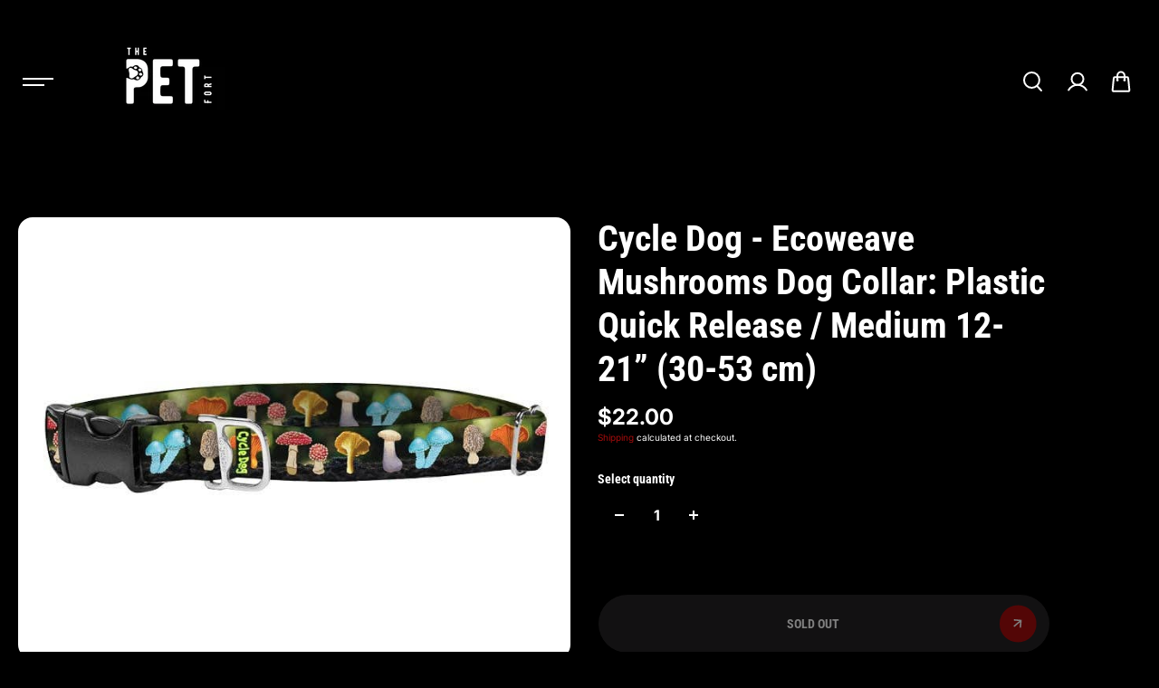

--- FILE ---
content_type: text/css
request_url: https://thepetfortllc.com/cdn/shop/t/14/assets/common.css?v=36660911837851308191715555517
body_size: 8213
content:
.skip-to-content-link{position:absolute!important;overflow:hidden;width:1px;height:1px;margin:-1px;padding:0;border:0;clip:rect(0 0 0 0);word-wrap:normal!important}.shopify-policy__container{padding-top:40px;padding-bottom:40px}.no-scroll{overflow:hidden}html.js noscript,html.no-js .no-js-hidden{display:none!important}.no-js [data-aos]:not(.aos-animate,.aos-init,[data-aos=yv-animation]){opacity:1!important;transform:unset!important}.shopify-challenge__container{display:flex;flex-direction:column;justify-content:center;min-height:70vh;align-items:center;padding:30px}.shopify-challenge__container .shopify-challenge__button{margin-top:20px}.shopify-challenge__container .shopify-challenge__message,.shopify-challenge__container .shopify-challenge__errors{text-align:center;padding-bottom:10px}.error-message{padding:6px 12px;margin:15px 0;box-shadow:0 3px 1px var(--error-text-color);background:var(--error-text-background)}.error-message.no-bg,.success-message.no-bg{padding:0;background:none;box-shadow:none;margin:5px 0 0}.error-message,.error-message *{color:var(--error-text-color);font-size:12px}.success-message{padding:7px 12px;margin:15px 0;box-shadow:0 2px 1px var(--success-text-color);background:var(--success-text-background)}.success-message,.success-message *{color:var(--success-text-color);font-size:12px}.payment-icons-item svg{width:34px;height:auto}.placeholder-svg{display:block;fill:var(--text-color);width:100%;height:100%;max-width:100%;max-height:100%}.media-box{position:relative;width:100%;height:100%;overflow:hidden}.media-box-fixed{height:var(--media-height)}.media-box:before{content:"";height:0;display:block;padding-top:var(--image-ratio)}.media-box-fixed:before{padding-top:0;height:100%}.media-box img,.media-box .placeholder-svg,.media-box video,.media-box iframe{position:absolute;width:100%;height:100%;left:0;top:0;object-fit:cover;object-position:center}.media-box img{object-fit:var(--image-fit, cover)}.animate-hvr .media-box:after{content:"";position:absolute;width:100%;height:100%;bottom:0;left:0;z-index:0;transform:none;transition:all .3s ease;background-color:#00000080;background:linear-gradient(to bottom,transparent 0,rgba(0,0,0,.3) 100%);opacity:0;pointer-events:none}.animate-hvr:hover .media-box:after{opacity:1}.animate-hvr .media-box img{transition:all .6s ease}.animate-hvr:hover .media-box img{transform:scale(1.1)}.lazyload,.lazyloading{opacity:.75;will-change:opacity,filter;filter:blur(15px)}.lazyloaded{opacity:1;transition:opacity .2s cubic-bezier(.104,.204,.492,1),filter .2s cubic-bezier(.104,.204,.492,1)}.button,button.shopify-payment-button__button,button.shopify-payment-button__button--hidden,.shopify-challenge__button{text-decoration:none;text-align:center;position:relative;display:inline-flex;justify-content:center;align-items:center;font-size:14px;min-width:140px;min-height:52px;padding:10px 20px;line-height:1;cursor:pointer;border-radius:var(--button-radius);background:var(--button-background);border:var(--button-border-width, 1px) solid var(--button-border);color:var(--button-text-color);font-family:var(--button-font-family);font-weight:var(--button-font-weight);font-style:var(--button-font-style);text-transform:var(--button-text-transform);overflow:hidden;transition:.2s ease-out;gap:15px}.button span{position:relative;z-index:1}.button-arrow{width:24px;height:24px;background:var(--button-background-hover);color:var(--button-text-color-hover);display:flex;align-items:center;justify-content:center;border-radius:var(--button-radius)}.button-arrow-icon1{width:6px;height:auto;position:relative}.button.small-btn{min-width:100px;min-height:32px;font-size:12px;padding-left:15px;padding-right:15px;gap:7px}.button.small-btn .button-arrow{width:17px;height:17px}.button.small-btn .button-arrow-icon1{width:6px}button.shopify-payment-button__button,button.shopify-payment-button__button--hidden,.outline-button{background:transparent;border-color:var(--button-border);color:var(--button-border)}.shopify-challenge__button{height:52px}.shopify-cleanslate button,.shopify-cleanslate div[role=button]{min-height:52px!important;height:auto!important;border-radius:var(--button-radius)!important}.shopify-cleanslate button span,.shopify-cleanslate div[role=button] span{color:inherit!important}.shopify-payment-button__button{width:100%;height:auto}.shopify-payment-button__button--hidden{display:none!important}.btn-block{width:100%;min-width:auto!important}.button-group{display:grid;grid-template-columns:1fr 1fr;gap:15px}.loading>.arrow-btn-icon,.loading>.arrow-btn-icon1,.loading>.arrow-btn-icon2,.btn-loader,.loading [data-addtocart-text],.loading .button-arrow,.loading>span:first-child{display:none}.loading .btn-loader{display:inline}.btn-loader svg{width:100%;height:100%;display:block}.cart-dynamic-checkout-buttons .shopify-cleanslate li{flex-basis:100%!important;height:auto!important}.cart-dynamic-checkout-buttons .shopify-cleanslate li+li{margin-top:10px!important}.arrow-btn{background-color:var(--button-background);color:var(--button-text-color);border:1px solid var(--button-border);width:36px;height:36px;overflow:hidden;display:flex;align-items:center;justify-content:center;position:relative;transition:clip-path .75s cubic-bezier(.19,1,.22,1)}.rounded-layout .arrow-btn{border-radius:100%}.arrow-btn.small-arrow-btn{width:30px;height:30px}.arrow-btn.small-arrow-btn svg{width:12px;height:12px}.arrow-btn.medium-arrow-btn{width:40px;height:40px}.arrow-btn-icon,.small-arrow-btn .arrow-btn-icon{width:12px;height:12px}.button-hover-modern .button{padding-right:15px;padding-left:30px}.button-hover-modern .button.small-btn{padding-left:20px}.secondary-btn{border-radius:var(--sec-button-radius);background:var(--sec-button-background);border:var(--button-border-width, 1px) solid var(--sec-button-border);color:var(--sec-button-text-color)}.section-container{padding-top:var(--top-spacer);padding-bottom:var(--bottom-spacer);width:100%;background:var(--body-background);color:var(--text-color)}.section-container.section-rounded{border-radius:70px 70px 0 0;overflow:hidden}.parallax-wrapper{position:relative;overflow:hidden;height:var(--parallex-height)}.parallax-image-box{clip:rect(0,auto,auto,0);height:100%;left:0;overflow:hidden;position:absolute;top:0;width:100%;background:var(--image-bg)}.parallax-wrapper+div{margin-top:calc(-1* var(--parallex-height) / 3);position:relative;z-index:1}.parallex-content{display:flex;flex-direction:column;justify-content:flex-start;align-items:center;text-align:center;padding:30px 10px;height:calc(var(--parallex-height) / 1.6);overflow:hidden;position:relative;z-index:1}.parallex-content-inner{margin-top:auto;margin-bottom:auto}.parallex-heading,.parallex-description{color:var(--parallex-color)}.parallex-description{padding-top:15px}.parallex-description *{font-size:var(--small-text);color:var(--parallex-color)}.section-heading-box{display:grid;align-items:center;gap:20px;grid-template-columns:1fr auto;padding-bottom:20px}.section-description{padding-top:10px}.view-all-link{padding-top:20px}.section-heading-box.desc-enabled{display:block}.section-container.image-enabled{position:relative}.section-image{position:absolute;width:100%;height:100%;left:0;top:0;background:var(--image-bg)}.section-image img{position:absolute;width:100%;height:100%;left:0;top:0;object-fit:cover}.section-image:after{position:absolute;content:"";background:rgba(var(--section-image-overlay),var(--section-image-overlay-opacity));width:100%;height:100%;left:0;top:0;pointer-events:none;z-index:0}.section-image.background-blur:after{-webkit-backdrop-filter:blur(20px);backdrop-filter:blur(20px)}body{--slider-arrow-width: 36px}.slider:not(.slick-initialized){display:flex;overflow:hidden}.slide-arrow{background-color:var(--slider-icon-background);color:var(--slider-icon-color);border:1px solid var(--slider-icon-border);position:absolute;bottom:0;width:var(--slider-arrow-width);height:var(--slider-arrow-width);cursor:pointer;overflow:hidden;display:flex;align-items:center;justify-content:center;z-index:1}.slide-arrow.prev-arrow{right:calc(var(--slider-arrow-width) + 10px)}.slide-arrow.next-arrow{right:0}.slide-arrow-icon1,.slide-arrow-icon2,.arrow-btn-icon1,.arrow-btn-icon2,.drawer-close-icon1,.drawer-close-icon2,.popup-close-icon1,.popup-close-icon2{position:absolute;top:50%;transition:all .4s ease;width:20px;fill:currentColor}.next-arrow .slide-arrow-icon1,.next-arrow .slide-arrow-icon2,.arrow-btn .arrow-btn-icon1,.arrow-btn .arrow-btn-icon2,.drawer-close-icon1,.drawer-close-icon2,.popup-close-icon1,.popup-close-icon2{left:50%;transform:translate(-50%,-50%)}.prev-arrow .slide-arrow-icon1,.prev-arrow .slide-arrow-icon2,.nav-menu-back .arrow-back-icon1,.nav-menu-back .arrow-back-icon2{left:130%;transform:translate(-50%,-50%)}.next-arrow .slide-arrow-icon1,.arrow-btn .arrow-btn-icon1,.drawer-close-icon1,.popup-close-icon1{left:-20%}.arrow-btn.no-bg{background:transparent;border:0}.arrow-btn.no-bg .arrow-btn-icon1,.arrow-btn.no-bg .arrow-btn-icon2{width:26px;height:auto}.arrow-btn.no-bg .arrow-btn-icon1{left:-35%}.prev-arrow .slide-arrow-icon1,.nav-menu-back .arrow-back-icon1{left:50%}.slide-arrow.slick-disabled{opacity:.5}.slick-dots{display:flex;justify-content:center;flex-wrap:wrap}.slick-dots li{display:inline-block}.slick-dots li button{width:20px;font-size:8px;height:20px;margin:0 5px;background:transparent;border-radius:20px;transition:.4s ease;border:1px solid transparent;position:relative}.slick-dots li button:after{content:"";background:var(--slider-icon-background);width:10px;height:10px;border-radius:50px;position:absolute;top:50%;left:50%;transform:translate(-50%,-50%)}.slick-dots li.slick-active button{border-color:var(--slider-icon-border)}.rounded-layout .slide-arrow{border-radius:100%}.product-variants-title,.coupon-main-heading{margin-bottom:5px}.product-variants-list{display:flex;flex-wrap:wrap;align-items:center;margin-left:-4px}.variant-item{display:flex;position:relative;min-width:66px;height:60px;align-items:center;justify-content:center;padding:5px 4px}.variants-small .variant-item{min-width:50px;height:44px}.variant-item input{position:absolute;cursor:pointer;z-index:1;width:100%;height:100%;padding:0;border:0;appearance:none;-webkit-appearance:none;min-height:auto;margin:0;background:transparent}.variant-item-name{color:var(--text-color);background:var(--body-alternate-background);border:1px solid var(--body-alternate-background);width:100%;height:100%;position:relative;font-size:12px;text-align:center;display:flex;align-items:center;justify-content:center;padding:3px 12px;line-height:1.1;transition:.4s}.rounded-layout .variant-item-name{border-radius:6px}.color-option .variant-item{border-radius:100%;padding:5px;min-width:40px;width:40px;height:40px}.color-option .variants-small .variant-item{padding:3px;min-width:26px;width:26px;height:26px}.color-option .variant-item-name{background-color:transparent;border:0;padding:0}.color-option.circle .variant-item-name{border-radius:100%}.color-option .variant-item-name:after{background:var(--swatch-color);box-shadow:0 0 0 1px var(--border-color);position:absolute;content:"";left:4px;top:4px;width:22px;height:22px;background-size:cover;background-position:center;background-repeat:no-repeat}.color-option .variants-small .variant-item-name:after{left:3px;top:3px;width:14px;height:14px}.color-option .variant-item-name.variant-img:after{background-image:var(--swatch-img)}.color-option.circle .variant-item-name:after{border-radius:100%}.rounded-layout .color-option.square .variant-item-name,.rounded-layout .color-option.square .variant-item-name:after{border-radius:4px}.variant-item.active .variant-item-name{background:var(--text-color);color:var(--body-background)}.color-option .variant-item.active .variant-item-name{box-shadow:0 0 0 1px var(--text-color);background:transparent}.quantity{display:inline-flex;max-width:130px;padding:5px 0}.quantity-inner{display:flex;height:44px;gap:4px;padding:10px;align-items:center;border-radius:30px;background:var(--body-alternate-background)}.product-variants-wrapper .quantity-inner{min-width:130px}.product-variants-wrapper .quantity-small .quantity-inner{min-width:110px}.quantity-input{background:transparent;color:var(--text-color);height:100%;min-height:auto;border:0;text-align:center;padding:0 5px;font-size:16px;font-weight:700}.quantity-button{min-width:28px;height:28px;display:flex;align-items:center;justify-content:center;background:transparent;color:var(--text-color);border-radius:100%}.quantity-button svg{width:10px;height:auto}.quantity-small{max-width:110px}.quantity-small .quantity-inner{height:38px}.quantity-small .quantity-input{font-size:14px;padding:0}.quantity-small .quantity-button{min-width:24px;height:24px}.quantity-small .quantity-button svg{width:10px;height:auto}.not-available+.variant-item-name:before{text-decoration:line-through;position:absolute;content:"";width:100%;height:1px;background:var(--text-color);top:50%;left:0;transform:rotate(32deg);z-index:1}.variant-item.active .not-available+.variant-item-name:before{background:var(--body-background)}.color-option .not-available+.variant-item-name:before{width:65%;left:6px}.not-available+.variant-item-name{opacity:.5;overflow:hidden}.product-card-slider .slick-list,.product-card-slider:not(.slick-initialized){margin:0 -10px}.product-card{margin-bottom:30px}.product-card-outer.small-product .product-card{margin-bottom:20px}.product-card-outer{margin:0 -10px}.product-card-item{display:block;width:100%;flex:0 0 25%;padding:0 10px}.product-card-outer.small-product{margin:0 -6px}.product-card-outer.small-product .product-card-item{padding:0 6px}.product-card-img{position:relative;background-color:var(--image-bg);transition:.3s;border-radius:var(--card-radius);overflow:hidden}.product-img{overflow:hidden}.product-border-enabled{border:var(--border-width, 1px) solid var(--product-border)}.product-card.background-enabled{background:var(--product-background);border-radius:var(--card-radius)}.product-card.background-enabled .product-card-img{border-radius:var(--card-radius) var(--card-radius) 0 0}.product-card.background-enabled .product-card-detail,.product-card-outer.small-product .product-card.background-enabled .product-card-detail{padding:8px}.product-card-detail,.product-card-outer.small-product .product-card-detail{padding-top:8px}.product-card-quick-view{position:absolute;width:100%;height:100%;left:0;right:0;bottom:0;pointer-events:none;display:flex}.product-card-quick-view-content{pointer-events:none;max-height:100%;transition:all .4s ease;z-index:10;position:relative;padding:20px;overflow-y:auto;background:#ffffff80;-webkit-backdrop-filter:blur(21px);backdrop-filter:blur(21px);clip-path:polygon(0 100%,100% 100%,100% 100%,0% 100%);width:100%;margin-top:auto}.product-card-quick-view-content .product-checkout-buttons{padding:0}.product-card .quantity-atc-button-wrapper{display:grid;grid-template-columns:auto 1fr;align-items:center;gap:15px}.quick-view-active .product-card-quick-view-content{pointer-events:all;clip-path:polygon(0 100%,100% 100%,100% 0,0 0)}.product-card-quick-view-content .product-variants-wrapper,.product-card .product-card-quick-view-content .product-pricing{padding-bottom:15px}.product-card .product-card-quick-view-content .product-pricing span{font-size:var(--large-text)}.product-card-quick-view-content .product-variants-title{font-size:var(--small-text)}.product-card-quick-view-content .drawer-close{width:28px;height:28px}.product-card-detail{position:relative}.product-title{color:var(--product-title-color)}.product-card-outer.small-product .product-title{font-size:var(--small-text)}.product-card .product-pricing{padding-bottom:0}.product-card .text-left .product-pricing{justify-content:flex-start}.product-card .text-center .product-pricing,.product-card .text-center .product-variants-list{justify-content:center}.product-card .text-right .product-pricing,.product-card .text-right .product-variants-list{justify-content:flex-end}.product-card .product-pricing span{margin-right:0}.product-card .product-pricing span+span{margin-left:10px}.product-card .discount-price .product-actual-price{color:var(--product-discount-background)}.product-card-outer.small-product .product-pricing span{font-size:var(--text)}.product-second-img{position:absolute;width:100%;height:100%;left:0;top:0;background:var(--image-bg);display:none!important;transition:transform .4s ease}.product-view-button{position:absolute;bottom:0;width:100%;padding:10px;left:0;right:0;margin:0 auto;opacity:0;pointer-events:none}.product-view-button .arrow-btn{margin-left:auto}.product-view-button .arrow-btn svg,.quantity-atc-button-wrapper .arrow-btn svg{fill:none}.quantity-atc-button-wrapper .arrow-btn svg{width:20px;height:20px}.product-card .product-options{padding-top:5px}.product-options .variant-item{min-width:26px;height:26px;padding:3px}.product-options .color-option .variant-item{width:26px}.product-options .color-option .variant-item-name:after{left:3px;top:3px;width:14px;height:14px}.product-options .color-option .not-available+.variant-item-name:before{left:3px}.variant_option.more{font-size:12px}.product-badges-card{position:absolute;top:18px;left:0;display:flex;flex-direction:column;gap:5px;align-items:flex-start}.product-badge{font-size:12px;padding:5px 9px;line-height:1;text-transform:uppercase}.product-badge.sale{background:var(--sale-badge-bg);color:var(--sale-badge-color)}.product-badge.custom{background:var(--custom-badge-bg);color:var(--custom-badge-color)}.product-badge.soldout{background:var(--soldout-badge-bg);color:var(--soldout-badge-color)}.rounded-layout .product-badge{border-radius:0 20px 20px 0}.discount-item *{color:var(--product-discount-background)}.product-discount-item span{font-size:14px}.product-card .product-reviews{margin-bottom:0}.product-options .stock-inventory{padding-top:5px}.product-options .stock-inventory span{font-weight:700}.instock span{color:#45a35d}.outofstock span{color:#ff5454}.restock span{color:#007edb}.lowstock span{color:#ffbd00}.product-vendor{padding-bottom:5px}.product-pricing,.product-variants-wrapper,.product-checkout-buttons,.custom-icons-box,.line-item-property,.size-chart-box,.pickup-availability-box,.custom-liquid-box,.product-social-icons,.main-product-content .shopify-app-block,.product-inventory,.complimentory-product,.coupon-code-box,.gift-card-box,.product-detail-accordion{padding-bottom:30px}.product-title-heading{display:inline-block;color:var(--heading-color);padding-bottom:10px}.product-description{padding-bottom:10px;width:100%}.product-description.detail-text{padding-bottom:20px}.product-reviews{margin-bottom:20px}.product-reviews-star{display:inline-flex;padding:0 2px;color:var(--star-rating-color)}.product-pricing{display:flex;flex-wrap:wrap;align-items:center}.product-pricing span{color:var(--text-color);margin-top:4px;line-height:initial;vertical-align:middle;margin-right:10px}.product-pricing .product-actual-price{font-weight:600;color:var(--heading-color)}.product-compare-price{text-decoration:line-through;opacity:.6}.product-pricing .product-discount-price{display:inline-block;color:var(--product-discount-background);font-size:12px!important}.product-pricing-inner{width:100%}.dynamic-checkout-enabled .atc-btn{margin-bottom:10px}.product-unit-price{text-transform:uppercase}.product-card .product-unit-price{font-size:var(--xsmall-text)!important}.product-tax-shipping{width:100%}.inventroy-stock-text{display:inline-block;padding:5px 18px 5px 24px;border-radius:20px;font-size:12px;position:relative}.inventroy-stock-text:after{position:absolute;content:"";width:6px;height:6px;left:10px;top:52%;border-radius:100%;transform:translateY(-50%)}.low-inventory .inventroy-stock-text{background:var(--error-text-background);color:var(--error-text-color)}.low-inventory .inventroy-stock-text:after{background:var(--error-text-color)}.full-inventory .inventroy-stock-text{background:var(--success-text-background);color:var(--success-text-color)}.full-inventory .inventroy-stock-text:after{background:var(--success-text-color)}.coupon-code-content{background:var(--body-alternate-background);padding:15px}.coupon-code-heading{padding-bottom:5px}.coupon-code-description{font-size:var(--small-text)}.coupon-code-name-wrapper{padding-top:15px}.coupon-code-name{display:inline-grid;grid-template-columns:1fr auto;background:var(--body-background);padding:4px;min-height:0px;border:2px dashed var(--text-color);align-items:center}.coupon-code-name-text{padding:3px 10px;display:inline-block;font-size:12px}.coupon-code-name-icon{height:100%;color:var(--text-color);display:flex;align-items:center;padding:0 5px}.coupon-code-name-icon svg{width:13px;height:13px}shopify-payment-terms{display:block;margin-top:10px;font-size:12px;color:var(--text-color)}.product-checkout-buttons,.product-detail-accordion{max-width:500px}.shopify-payment-button__more-options{font-size:14px;text-decoration:underline}.custom-icons-list{gap:10px}.custom-icons-item{display:flex;align-items:flex-start;gap:10px;margin-right:40px}.custom-icons-icon{line-height:0;width:20px;height:20px}.main-product-content .product-pricing .product-discount-price,.quickview-drawer-content-inner .product-pricing .product-discount-price,.featured-product-content .product-pricing .product-discount-price{display:inline-block;background:var(--product-discount-background);color:var(--product-discount-color);font-size:12px;padding:2px 6px;margin-bottom:6px}.product-social-icons{display:grid;grid-template-columns:auto 1fr;align-items:center}.social-icons-button{padding-right:10px}.social-icons-button svg{vertical-align:middle}.main-product-form .error-message{margin-bottom:15px}.media-box .shopify-model-viewer-ui,.media-box model-viewer{position:absolute;width:100%;height:100%;left:0;top:0}.close-product-model{position:absolute;top:20px;right:20px;width:44px;height:44px;z-index:1;display:flex;border-radius:3px;background-color:var(--body-background);align-items:center;justify-content:center;box-shadow:0 4px 6px #00000014}.product-model-button{position:absolute;left:50%;bottom:20px;z-index:1;transform:translate(-50%)}.zoom-image-hover{position:absolute;width:100%;height:100%;left:0;top:0;z-index:2;background-repeat:no-repeat;background-color:var(--image-bg);background-position:center}.col-12 .promotional-card-item{margin-bottom:15px}.col-6 .promotional-card-item{margin-bottom:30px}.promotional-card{position:relative;border-radius:var(--block-radius);overflow:hidden}.promotional-card.border-enabled{border:1px solid var(--product-border)}.promotional-card-img{position:relative;width:100%;height:100%;background:var(--image-bg);overflow:hidden}.promotional-card-content{position:absolute;width:100%;bottom:0;background:rgba(var(--promotional-bg),var(--promotional-bg-alpha));max-height:100%;overflow:auto;padding:10px}.promotional-card-heading{color:var(--promotional-heading-color)}.promotional-card-desc{color:var(--promotional-text-color)}.promotional-card-button{margin-top:10px}.blog-post-item{align-items:flex-start;border-radius:var(--block-radius);overflow:hidden}.blog-post-item.horizontal-view{display:block}.blog-post-img{display:block;width:100%;position:relative;overflow:hidden;background:var(--image-bg)}.blog-post-content{padding:20px 25px;background:var(--body-alternate-background);height:100%;display:flex;flex-direction:column;justify-content:space-between;align-items:flex-start}.blog-post-item.horizontal-view .blog-post-content{height:auto;justify-content:flex-start}.blog-post-info,.blog-post-title,.blog-post-tags{padding-bottom:15px}.blog-post-info *{font-size:var(--small-text)}.blog-post-info span+span{padding-left:5px}.blog-post-tag-link{display:inline-block;font-size:var(--xsmall-text);padding:3px 9px;background:var(--body-background);margin-right:7px;margin-bottom:7px}.comment-count{display:inline-block;padding:5px 10px;background:var(--body-background);border-radius:20px;line-height:1.2}.blog-detail-content .comment-count{background:var(--body-alternate-background)}.blog-post-content-body{display:grid;grid-template-columns:1fr auto;gap:10px;align-items:flex-end;width:100%}.select-box{position:relative}.select-box:after{border-bottom-style:solid;border-bottom-width:2px;border-right-style:solid;border-right-width:2px;content:"";display:inline-block;height:8px;right:10px;position:absolute;top:calc(50% - 4px);width:8px;border-color:var(--form-border);filter:none;transform:rotate(45deg);border-radius:2px}.custom-select{display:inline-flex;position:relative;padding:8px 0;cursor:pointer}.custom-select.fullwidth{display:block;padding:0}.custom-select-content{display:none;position:absolute;top:100%;left:0;max-width:400px;width:max-content;background:var(--body-background);box-shadow:0 0 6px #00000026;max-height:300px;height:max-content;text-align:start;transition:all .25s cubic-bezier(.104,.204,.492,1);overflow:auto;z-index:2;padding:12px}.rounded-layout .custom-select-content{border-radius:10px}.rounded-layout .custom-select-item:hover:after{border-radius:4px}.custom-select.fullwidth .custom-select-content{width:100%;max-width:100%}.custom-select-content.right-position{left:unset;right:0}.custom-select-content.top-position{bottom:100%;top:unset}.custom-select-item button{background:transparent;display:flex;justify-content:flex-start;align-items:center;width:100%;font-size:12px;color:inherit;text-align:left;z-index:1;position:relative}.custom-select-item{position:relative;padding:6px 18px;color:var(--text-color)}.localization-form .custom-select-item:before,.filter-bar-right .custom-select-item:before{content:"";background:var(--text-color);width:4px;height:4px;position:absolute;left:6px;top:50%;border-radius:50%;transform:translateY(-50%);z-index:1}.localization-form .custom-select-item:after,.filter-bar-right .custom-select-item:after{content:"";background:var(--text-color);width:0;height:100%;position:absolute;left:0;top:0;transition:.2s ease}.custom-select-item label,.filter-bar-right .custom-select-item span{width:100%;height:100%;cursor:pointer;margin:0;z-index:1;position:relative}.custom-select-button{display:inline-flex;align-items:center;line-height:1;-webkit-user-select:none;user-select:none;cursor:pointer}.custom-select.fullwidth .custom-select-button{display:flex;justify-content:space-between}.custom-select-text{display:flex;align-items:center}.localization-form .custom-select-text{font-size:var(--small-text)}.localization-form .custom-select-text svg{margin-right:6px;width:12px;height:auto;display:block}.countryflags{margin-right:8px}.custom-select-arrow{line-height:0;margin-left:8px;display:flex;color:inherit}.custom-select-top .custom-select-list{top:auto;bottom:100%}.custom-select-active .custom-select-list{opacity:1;visibility:visible}.localization-form{display:flex;align-items:center}.localization-form .shopify-localization-form{display:inline-flex}.localization-form .shopify-localization-form+.shopify-localization-form{margin-left:30px}.custom-checkbox{position:relative;padding-left:28px}.checkmark-input{border:0;padding:0;min-height:auto;position:absolute;opacity:1;left:0;top:2px;margin:0;z-index:1;appearance:none;-webkit-appearance:none;background:0;width:18px;height:18px;cursor:pointer}.checkmark{position:absolute;top:2px;left:0;height:18px;width:18px;border:1px solid var(--text-color)}.radio-box .checkmark{border-radius:100%}.checkmark-input:checked~.checkmark{background-color:var(--text-color)}.radio-box .checkmark-input:checked~.checkmark{background:transparent}.checkmark:after{content:"";position:absolute;left:50%;top:50%;width:5px;height:10px;border:solid var(--body-background);border-width:0 2px 2px 0;transform:rotate(45deg) translate(-116%,-30%);display:none}.radio-box .checkmark:after{width:60%;height:60%;left:20%;top:20%;transform:none;border:0;background:var(--text-color);border-radius:100%}.checkmark-input:checked~.checkmark:after{display:block}.social-icons-list{gap:5px}.social-icons-link{display:flex;width:24px;height:24px;justify-content:center;align-items:center;overflow:hidden;color:inherit}.social-icons-link svg{width:16px;height:16px}.payment-icons-item{padding:5px}.page-banner{position:relative;background:var(--banner-background);display:flex;width:100%;justify-content:center;align-items:center;min-height:var(--banner-height);padding:30px 0;overflow:hidden}.container>.page-banner,.container-sm>.page-banner,.container-md>.page-banner{border-radius:var(--block-radius);overflow:hidden}.page-banner-img,.page-banner-img img{position:absolute;height:100%;width:100%;left:0;top:0;object-fit:cover}.page-content-box{padding:20px 0}.page-banner.overlay-text .page-content-box{position:absolute;width:100%;height:100%;left:0;top:0;display:flex;z-index:1}.page-banner.overlay-text .page-content{height:100%;overflow-y:auto;display:flex;flex-direction:column}.page-banner.overlay-text .page-content.small-width{max-width:700px}.page-banner.overlay-text .page-content.medium-width{max-width:900px}.page-banner.overlay-text .page-content.large-width{max-width:100%}.page-banner.overlay-text .page-content.text-center.small-width,.page-banner.overlay-text .page-content.text-center.medium-width,.page-banner.overlay-text .page-content.text-center.large-width{margin:0 auto}.page-content-item:first-child{margin-top:auto}.page-content-item:last-child{margin-bottom:auto}.page-banner.overlay-text .page-content-item{color:var(--banner-overlay-text);width:100%}.page-content-desc{padding-top:10px}.page-banner-img:after{position:absolute;content:"";width:100%;height:100%;top:0;left:0;background:var(--banner-overlay-background);opacity:var(--banner-overlay-opacity);z-index:0}.pagination{display:flex;flex-wrap:wrap;justify-content:center;align-items:center;padding:30px 0}.pagination-item{padding:5px}.pagination-link,.pagination-text{width:32px;height:32px;display:flex;align-items:center;justify-content:center;background:var(--body-alternate-background);border:1px solid var(--border-color);color:var(--text-color);font-size:14px;transition:.2s ease}.rounded-layout .pagination-link,.rounded-layout .pagination-text,.rounded-layout .pagination-icon{border-radius:10px}.pagination-item.active .pagination-text{background:var(--text-color);color:var(--body-alternate-background);border-color:var(--text-color)}.pagination-icon{border:1px solid var(--border-color);height:32px;display:flex;align-items:center;justify-content:center;padding:10px;font-size:12px;color:var(--text-color)}.pagination-item.disabled .pagination-icon{opacity:.7}.not-found-wrapper{min-height:80vh;display:flex;justify-content:center;align-items:center;width:100%}.empty-card{text-align:center;padding:20px;min-height:400px;display:flex;flex-direction:column;justify-content:center;align-items:center}.empty-card-icon{display:inline-flex;margin-bottom:20px;color:var(--heading-color)}.empty-card-heading{padding-bottom:10px}.empty-card-desc{padding-bottom:15px}.cart-drawer-content-body .empty-card{justify-content:flex-start}.cart-drawer-content-body .empty-card-icon{margin-top:auto}.empty-card-menu{padding-top:40px;padding-bottom:20px;max-width:280px;width:100%}.empty-card-menu-text{padding-bottom:15px}.empty-card-collection{gap:20px;display:flex;flex-direction:column;justify-content:center}.empty-card-collection-menu{width:100%;padding:12px 16px;display:grid;background:var(--body-alternate-background);text-align:left;grid-template-columns:1fr auto;align-items:center;border-radius:40px;position:relative;overflow:hidden;z-index:1}.empty-card-collection-menu svg{width:8px;height:8px;fill:currentColor;margin-left:8px}.empty-card-content-text{padding-bottom:20px}.scroll-to-top{width:50px;height:50px;display:flex;justify-content:center;align-items:center;border-radius:100%;position:fixed;bottom:var(--scroll-top-vertical-position);cursor:pointer;color:var(--scroll-top-color);background:transparent;opacity:0;z-index:1;visibility:hidden;pointer-events:none;transform:translate(40%);transition:.3s ease}.scroll-to-top.position-right{right:20px}.scroll-to-top.position-center{left:0;right:0;margin:0 auto}.scroll-to-top.position-left{left:20px}.scroll-to-top.show{opacity:1;visibility:visible;pointer-events:all;transform:none}.scroll-to-top-inner{width:89%;height:89%;display:flex;justify-content:center;align-items:center;border-radius:100%;background:var(--scoll-top-background);z-index:1}.scroll-to-top-circle{position:absolute;z-index:0}.scroll-to-top-circle path{stroke:var(--scroll-top-color);stroke-width:4;box-sizing:border-box;-webkit-transition:all .2s linear;transition:all .2s linear;fill:none}.popup{position:fixed;top:0;left:0;z-index:99;display:none;width:100%;height:100%;overflow:hidden;outline:0;opacity:0;transition:opacity .15s}.popup.show{opacity:1}.popup.background-enabled{background:rgba(var(--page-overlay-background, 255, 255, 255),var(--page-overlay-opacity, .2))}.popup.background-enabled.background-blur{-webkit-backdrop-filter:blur(8px);backdrop-filter:blur(8px)}.popup-dialog{position:relative;width:100%;max-width:420px;padding:20px;pointer-events:none;display:flex;flex-direction:column;justify-content:center;height:100%;transition:.4s ease-out;transform:translateY(100px);opacity:0;transition-delay:.2s}.popup.show .popup-dialog{-webkit-transform:none;transform:none;opacity:1}.popup-dialog.small,.popup-dialog.medium,.popup-dialog.large{max-width:420px}.popup-dialog.fullwidth{max-width:100%;padding:0}.position-top-left .popup-dialog,.position-top-center .popup-dialog,.position-top-right .popup-dialog{justify-content:flex-start}.position-bottom-left .popup-dialog,.position-bottom-center .popup-dialog,.position-bottom-right .popup-dialog{justify-content:flex-end}.position-top-right .popup-dialog,.position-center-right .popup-dialog,.position-bottom-right .popup-dialog{margin-left:auto}.position-top-center .popup-dialog,.position-center .popup-dialog,.position-bottom-center .popup-dialog{margin-left:auto;margin-right:auto}.popup-content{position:relative;display:flex;flex-direction:column;width:100%;pointer-events:auto;background-color:var(--body-background);color:var(--text-color);overflow:auto;border-radius:var(--block-radius)}.popup-close{position:absolute;width:30px;height:30px;display:flex;align-items:center;justify-content:center;top:10px;right:10px;z-index:2;background:var(--button-background);color:var(--button-text-color);border-radius:100%;overflow:hidden;transition:.4s ease}.popup-close svg{width:10px;height:10px;transition:.2s ease}.popup-close:after{position:absolute;width:100%;height:100%;top:0;left:0;background:var(--button-background-hover);content:"";z-index:-1;border-radius:100%;transform:translateY(100%);transition:.3s ease}.cookies-popup .popup-content{box-shadow:0 0 4px 1px #00000014}.cookies-popup-content{padding:30px;text-align:center}.cookies-popup-heading,.newsletter-popup-heading{padding-bottom:10px}.cookies-popup-desc,.newsletter-popup-desc{padding-bottom:25px}.cookies-popup-link{display:inline-block;padding-top:5px}.popup.popup-rounded .popup-dialog{max-width:40rem}.popup.popup-rounded .popup-content{min-height:calc(40rem - 40px);justify-content:center;align-items:center;padding:4rem 6rem;border-radius:500px}.popup.popup-rounded .popup-content:after{content:"";position:absolute;top:0;left:0;width:100%;height:100%;border-radius:100%;border:4px solid var(--text-color);pointer-events:none;transform:scale(.96)}.popup.popup-rounded .popup-close{position:relative;top:-38px;right:unset}.newsletter-popup-content{text-align:center;padding:40px;width:100%}.popup.popup-rounded .newsletter-popup-content{padding:0}.newsletter-popup-heading{padding-bottom:20px}.newsletter-popup-img,.newsletter-popup-img img{position:absolute;width:100%;height:100%;top:0;left:0;object-fit:cover}.newsletter-popup-img:after{position:absolute;width:100%;height:100%;top:0;left:0;background:#000;opacity:.5}.newsletter-popup-content-text{position:relative}.side-drawer{position:fixed;top:0;left:0;z-index:99;display:none;width:100%;height:100%;overflow:hidden;outline:0;background:rgba(var(--page-overlay-background, 255, 255, 255),var(--page-overlay-opacity, .2));opacity:0;transition:.8s ease}.side-drawer.show{opacity:1}.side-drawer.background-blur{-webkit-backdrop-filter:blur(8px);backdrop-filter:blur(8px)}.close-fullwidth{position:absolute;top:0;left:0;width:100%;height:100%;cursor:pointer}.side-drawer-panel{position:relative;width:100%;height:100%;max-width:550px;margin-left:auto;transition:.8s ease;transform:translate(100%);background-color:var(--body-background);color:var(--text-color)}.side-drawer-panel.small{max-width:450px}.rounded-layout .side-drawer-panel{border-radius:30px 0 0 30px;overflow:hidden}.rounded-layout .side-drawer.position-left .side-drawer-panel{border-radius:0 30px 30px 0}.rounded-layout .side-drawer.position-bottom .side-drawer-panel{border-radius:30px 30px 0 0}.side-drawer.position-left .side-drawer-panel{margin-left:0;transform:translate(-100%)}.side-drawer.position-bottom .side-drawer-panel{max-width:100%;height:max-content;transform:translateY(100%);margin-top:auto}.side-drawer.show .side-drawer-panel{-webkit-transform:none;transform:none}.side-drawer-inner{height:100%}.drawer-close{position:absolute;width:30px;height:30px;display:flex;align-items:center;justify-content:center;top:10px;right:10px;z-index:2;background:var(--button-background);color:var(--button-text-color);border-radius:100%;overflow:hidden;transition:.4s ease}.drawer-close svg{width:10px;height:10px;transition:.2s ease}.quickview-drawer-content,.quickview-popup-content{overflow:auto;height:100%;padding:0 20px}.quickview-side-drawer .side-drawer-inner,.quick-popup .popup-content{padding:20px 0}.quickview-drawer-content-inner{position:sticky;top:0;padding:0 30px}.quickview-product-image-slider{display:flex;flex-direction:row;overflow-x:auto}.quickview-product-item{width:100%;flex:0 0 100%}.quickview-product-img{border-radius:var(--block-radius);overflow:hidden}.highlight-text{color:var(--highlight-text)}.highlight-gradient-text{background:var(--highlight-gardient-text);-webkit-background-clip:text;-webkit-text-fill-color:transparent}.quickview-drawer-content-inner .product-social-icons{padding:0}@media (min-width:576px){.popup-dialog{max-width:550px}.popup-dialog.medium{max-width:540px}.popup-dialog.large{max-width:940px}.collection-carousel .section-heading-box,.related-products .section-heading-box,.recent-viewed-product-section .section-heading-box,.featured-collection .section-heading-box.slider-active,.featured-blog .section-heading-box{padding-right:calc(var(--slider-arrow-width) * 3)}.collection-carousel .slide-arrow,.related-products .slide-arrow,.recent-viewed-product-section .slide-arrow,.featured-collection .slide-arrow,.featured-blog .slide-arrow{top:calc(calc(var(--slider-arrow-width) + 20px) * -1)}}@media (min-width:768px){body{--slider-arrow-width: 48px}.column-group{display:flex;flex-wrap:wrap;margin:0 -7px}.column-group .form-group{flex:0 0 50%;padding:0 7px}.popup-dialog.medium{max-width:740px}.popup-dialog.large{max-width:1140px}.blog-post-item{display:grid;grid-template-columns:1fr 1fr;gap:15px;border-radius:0}.blog-post-img,.blog-post-content{border-radius:var(--block-radius)}.blog-post-item:not(.horizontal-view) .blog-post-img.adapt-to-content{height:100%}.blog-post-item:not(.horizontal-view) .blog-post-img.adapt-to-content .media-box:before{margin-top:0}.quickview-product-item{padding-bottom:10px}.quickview-product-image-slider{flex-direction:column}.coupon-code-content{padding:20px}.promotional-card-content{padding:15px 25px}.featured-collection .section-heading-box.text-center.slider-active,.featured-collection .section-heading-box.text-left.slider-active{padding-right:calc(var(--slider-arrow-width) * 3)}.product-card .product-pricing span{font-size:var(--medium-text)}.quickview-drawer-content,.quickview-popup-content{padding:0 30px}.quickview-side-drawer .side-drawer-inner,.quick-popup .popup-content{padding:30px 0}.popup-close,.drawer-close{width:38px;height:38px}.newsletter-popup-form{max-width:90%;margin:0 auto}.media-portrait:before{padding-top:125%!important}.media-square:before{padding-top:100%!important}.media-landscape:before{padding-top:75%!important}}@media (min-width:992px){.product-card-outer.small-product{margin:0 -8px}.product-card-outer.small-product .product-card-item{padding:0 8px}.parallex-content{padding:30px}.arrow-btn.small-arrow-btn{width:38px;height:38px}.arrow-btn.medium-arrow-btn,.arrow-btn{width:48px;height:48px}.arrow-btn-icon{width:15px;height:15px}.section-heading-box{padding-bottom:30px}.blog-post-desc,.blog-post-desc *{font-size:var(--medium-text)}.collection-carousel .slide-arrow,.related-products .slide-arrow,.recent-viewed-product-section .slide-arrow,.featured-collection .slide-arrow,.featured-blog .slide-arrow{top:calc(calc(var(--slider-arrow-width) + 30px) * -1)}.product-card-quick-view-content{padding:30px}}@media (min-width:1025px){.img-zoom:hover img{transform:rotate(0) scale(1)}.next-arrow:hover .slide-arrow-icon1,.arrow-btn:hover .arrow-btn-icon1,.drawer-close:hover .drawer-close-icon1,.popup-close:hover .popup-close-icon1{left:50%}.next-arrow:hover .slide-arrow-icon2,.arrow-btn:hover .arrow-btn-icon2,.drawer-close:hover .drawer-close-icon2,.popup-close:hover .popup-close-icon2{left:140%}.prev-arrow:hover .slide-arrow-icon1,.nav-menu-back:hover .arrow-back-icon1{left:-50%}.prev-arrow:hover .slide-arrow-icon2,.nav-menu-back:hover .arrow-back-icon2{left:50%}.product-second-img{display:block!important;transform:scale(1.02);opacity:0;backface-visibility:hidden;pointer-events:none}.product-card-img.hover-image:hover .product-second-img{transform:scale(1);opacity:1;visibility:visible;transition-property:transform,opacity;pointer-events:all}.product-view-button{transform:translateY(30%);transition:.4s ease}.product-card:hover .product-view-button{opacity:1;transform:translateY(0);pointer-events:all}.options-hover{position:relative}.hover-content{position:absolute;top:15px;left:0;right:0;opacity:0;transform:translateY(10px);transition:.3s transform ease,.1s opacity ease;pointer-events:none}.product-card.background-enabled .hover-content{padding-left:15px;padding-right:15px}.product-card-outer.small-product .product-card.background-enabled .hover-content{padding-left:8px;padding-right:8px}.product-card.option-enabled.options-hover:hover .product-card-detail-info{opacity:0}.product-card.option-enabled.options-hover:hover .hover-content{opacity:1;transform:translate(0);pointer-events:all}.product-card .product-options{padding-top:10px}.product-options.hover-content{padding-top:0}.variant-item:hover .variant-item-name{background:var(--text-color);color:var(--body-background)}.color-option .variant-item:hover .variant-item-name{box-shadow:0 0 0 1px var(--text-color);background:transparent}.pagination-item:hover .pagination-link{background:var(--text-color);color:var(--body-background);border-color:var(--text-color)}.shopify-cleanslate button,.shopify-cleanslate div[role=button]{min-height:53px!important}.button.medium-btn,button.shopify-payment-button__button{min-width:170px;min-height:53px}.button.medium-btn .button-arrow{width:40px;height:40px}.button.medium-btn .button-arrow-icon1{width:10px}.button.large-btn{min-width:170px;min-height:66px;font-size:16px}.button.large-btn .button-arrow{width:44px;height:44px}.button.large-btn .button-arrow-icon1{width:12px}button.shopify-payment-button__button:not(.shopify-payment-button__button--branded):hover,button.shopify-payment-button__button--hidden:not(.shopify-payment-button__button--branded):hover,.shopify-payment-button__button:hover:not([disabled],.shopify-payment-button__button--branded){background:var(--button-background-hover);color:var(--button-text-color-hover);border-color:var(--button-border-hover);box-shadow:0 3px 8px #0000001a}.button-hover-standard .button:hover,.button-hover-standard button.shopify-payment-button__button:not(.shopify-payment-button__button--branded):hover,.button-hover-standard button.shopify-payment-button__button--hidden:hover,.button-hover-standard .shopify-challenge__button:hover,.button-hover-modern .button:hover,.button-hover-modern button.shopify-payment-button__button:not(.shopify-payment-button__button--branded):hover,.button-hover-modern button.shopify-payment-button__button--hidden:hover,.button-hover-modern .shopify-challenge__button:hover{color:var(--button-text-color-hover);border-color:var(--button-border-hover)}.button-hover-standard .button:before,.button-hover-standard button.shopify-payment-button__button:not(.shopify-payment-button__button--branded):before,.button-hover-standard button.shopify-payment-button__button--hidden:before,.button-hover-standard .shopify-challenge__button:before{content:"";position:absolute;background:var(--button-background-hover);width:120%;height:120%;padding-bottom:120%;top:50%;left:50%;border-radius:50%;transform:translate3d(-50%,-50%,0) scale3d(0,0,1);transition:transform .4s cubic-bezier(.1,0,.3,1);z-index:0}.button-hover-standard button.shopify-payment-button__button:not(.shopify-payment-button__button--branded):before{z-index:-1}.button-hover-standard .button:hover:before,.button-hover-standard button.shopify-payment-button__button:not(.shopify-payment-button__button--branded):hover:before,.button-hover-standard button.shopify-payment-button__button--hidden:hover:before,.button-hover-standard .shopify-challenge__button:hover:before{transform:translate3d(-50%,-50%,0) scaleZ(1)}.button-arrow{background:transparent}.button-hover-modern .button .button-arrow-bg{content:"";position:absolute;background:var(--button-background-hover);bottom:-1px;left:-1px;right:-1px;top:-1px;border-radius:var(--button-radius);transition:clip-path .4s cubic-bezier(.785,.135,.15,.86),-webkit-clip-path .4s cubic-bezier(.785,.135,.15,.86);z-index:0;display:flex;align-items:center;justify-content:flex-end}.button-hover-modern .button .button-arrow-bg{clip-path:inset(1rem 1.1rem 1rem calc(100% - 2.8rem) round var(--button-radius));padding:0 1.75rem}.button-hover-modern .button.medium-btn .button-arrow-bg{clip-path:inset(.9rem 1.1rem .9rem calc(100% - 4rem) round var(--button-radius));padding:0 2.2rem}.button-hover-modern .button.large-btn .button-arrow-bg{clip-path:inset(.9rem 1.1rem .9rem calc(100% - 4.7rem) round var(--button-radius));padding:0 2.5rem}.button-hover-modern .button.small-btn .button-arrow-bg{clip-path:inset(.8rem 1.1rem .8rem calc(100% - 2.3rem) round var(--button-radius));padding:0 1.5rem}.button-hover-modern .button:hover .button-arrow-bg{clip-path:inset(0 round var(--button-radius))}.localization-form .custom-select-item:hover,.localization-form .custom-select-item:hover span,.localization-form .custom-select-item:hover label,.filter-bar-right .custom-select-item:hover,.filter-bar-right .custom-select-item:hover span,.filter-bar-right .custom-select-item:hover label{color:var(--body-background)!important}.localization-form .custom-select-item:hover:before,.filter-bar-right .custom-select-item:hover:before{background-color:var(--body-background)!important}.product-variants-wrapper .custom-select-item:hover label{color:var(--link-color)}.rounded-layout .custom-select-item:hover:after{width:100%}.empty-card-collection-menu:hover{box-shadow:0 3px 4px #0000003b;transform:scale(1.05)}}@media (min-width:1200px){body{--slider-arrow-width: 58px}.blog-post-item{grid-template-columns:1.2fr 1fr}.shopify-cleanslate button,.shopify-cleanslate div[role=button]{min-height:66px!important}.button.medium-btn,button.shopify-payment-button__button{min-width:200px;min-height:66px}.button.large-btn{min-width:240px;min-height:76px;font-size:16px}.product-card-detail{padding-top:15px}.product-card.background-enabled .product-card-detail{padding:15px}.arrow-btn{width:58px;height:58px}.arrow-btn.no-bg .arrow-btn-icon1,.arrow-btn.no-bg .arrow-btn-icon2{width:44px;height:auto}.side-drawer-panel.large{max-width:785px}.popup.popup-rounded.newsletter-popup .popup-dialog{max-width:44rem}.popup.popup-rounded.newsletter-popup .popup-content{min-height:calc(44rem - 40px);padding:4rem 6rem}}@media (min-width:1441px){.blog-post-content{padding:30px 35px}.side-drawer-panel{max-width:600px}.popup.popup-rounded.newsletter-popup .popup-dialog{max-width:48rem}.popup.popup-rounded.newsletter-popup .popup-content{min-height:calc(48rem - 40px);padding:4rem 8rem}}@media (max-width:1024px){.product-view-button.mobile-view{opacity:1;pointer-events:all}.comment-count{padding:4px 7px;font-size:10px}.button-arrow-bg{width:100%;height:100%;display:flex;align-items:center;justify-content:center}}@media (max-width:767px){.btn-loader{width:22px;height:22px}.button,button.shopify-payment-button__button,button.shopify-payment-button__button--hidden,.shopify-challenge__button{font-size:14px;min-width:120px;min-height:46px;padding:10px}.shopify-cleanslate button,.shopify-cleanslate div[role=button]{min-height:46px!important}.product-pricing,.product-variants-wrapper,.product-checkout-buttons,.custom-icons-box,.line-item-property,.size-chart-box,.pickup-availability-box,.custom-liquid-box,.product-social-icons,.main-product-content .shopify-app-block,.product-inventory,.complimentory-product,.coupon-code-box,.gift-card-box,.product-detail-accordion{padding-bottom:20px}.product-reviews{margin-bottom:10px}.product-card-slider .slick-list,.product-card-slider:not(.slick-initialized){margin:0 -5px}.product-card-outer,.featured-collection .row{margin:0 -5px}.product-card-item,.featured-collection .col-6{padding:0 5px}.product-card{margin-bottom:20px}.product-card-item{flex:0 0 33.33%}.col-6 .promotional-card-item{margin-bottom:20px}body{--slider-arrow-width: 36px}.section-container.section-rounded{border-radius:40px 40px 0 0}.slide-arrow-icon1,.slide-arrow-icon2,.arrow-btn-icon1,.arrow-btn-icon2,.drawer-close-icon1,.drawer-close-icon2,.popup-close-icon1,.popup-close-icon2{width:12px}.side-drawer-panel{max-width:450px}.filter-bar-right .filter-heading-text{display:none}.mobile-media-portrait:before{padding-top:125%!important}.mobile-media-square:before{padding-top:100%!important}.mobile-media-landscape:before{padding-top:75%!important}}@media (max-width:575px){.quickview-drawer-content-inner{padding:30px 15px}.featured-blog .section-heading-box{display:block}.featured-blog .section-heading-box .view-all-text{margin-top:10px;display:flex;justify-content:center;text-align:center}.slide-arrow{top:unset;bottom:0}.slider.slick-initialized{padding-bottom:40px}.slide-arrow.next-arrow{right:calc(49% - var(--slider-arrow-width))}.slide-arrow.prev-arrow{left:calc(49% - var(--slider-arrow-width));right:unset}.blog-post-content{padding:10px 15px}.arrow-btn.no-bg .arrow-btn-icon1,.arrow-btn.no-bg .arrow-btn-icon2{width:20px}.blog-post-info,.blog-post-title,.blog-post-tags{padding-bottom:10px}.blog-post-desc{font-size:var(--small-text)}.popup.popup-rounded .popup-content,.popup.popup-rounded .popup-content:after{border-radius:200px 200px 0 0;padding:4rem}.popup.popup-rounded .popup-content{padding:4rem}.side-drawer-panel{max-width:400px}.product-card-detail,.product-card-outer.small-product .product-card-detail{padding-top:4px}.custom-select-content{max-width:200px}}@media (max-width:400px){.popup.popup-rounded .popup-content{padding:4rem}.side-drawer-panel{max-width:90%}}@media (max-width:380px){.side-drawer-panel{max-width:100%}}@media (max-width:360px){.button,button.shopify-payment-button__button,button.shopify-payment-button__button--hidden,.shopify-challenge__button{min-width:110px;font-size:12px;min-height:36px;padding:7px 10px}.shopify-cleanslate button,.shopify-cleanslate div[role=button]{min-height:36px!important}}
/*# sourceMappingURL=/cdn/shop/t/14/assets/common.css.map?v=36660911837851308191715555517 */


--- FILE ---
content_type: text/css
request_url: https://thepetfortllc.com/cdn/shop/t/14/assets/main-product.css?v=56743622004665703581715555517
body_size: 1110
content:
.main-product-image-slider{padding:0!important}.main-product-image-wrapper{display:flex;justify-content:space-between;transition:.2s ease;position:relative}.main-product-image-wrapper.sticky{position:sticky;top:calc(20px + calc(var(--dynamic-header-height, 0px) + var(--dynamic-announcement-height, 0px)))}.main-product-image-wrapper.position-bottom{flex-direction:column-reverse}.main-product-image{width:100%;max-width:100%;flex:0 0 100%;order:2}.main-product-item{width:100%;flex:0 0 100%;overflow:hidden}.main-product-img{border-radius:var(--block-radius)}.main-product-img,.main-product-thumbnail-img{width:100%;background:var(--image-bg);position:relative;overflow:hidden}.position-bottom .main-product-thumbnail-image{max-width:260px;margin:0 auto;padding:0;width:100%}.position-bottom .main-product-thumbnail-image .slick-slide{padding:0 5px}.main-product-thumbnail-item{border-radius:var(--block-radius);height:70px}.position-bottom .main-product-thumbnail-item{display:block;width:25%;flex:0 0 25%}.main-product-thumbnail-img{height:100%;width:100%;transition:.3s ease;border:3px solid var(--body-background);border-radius:var(--block-radius);overflow:hidden}.main-product-thumbnail-img img,.main-product-thumbnail-img .svg-placeholder{position:absolute;width:100%;height:100%;left:0;top:0;object-fit:cover}.main-product-thumbnail-image-slider .slick-current.slick-active .main-product-thumbnail-item{border:1px solid var(--text-color)}.main-product-content.sticky{position:relative;position:sticky;top:calc(20px + calc(var(--dynamic-header-height, 0px) + var(--dynamic-announcement-height, 0px)));z-index:2;transition:.2s ease}.sticky-always .main-product-content{top:calc(var(--header-height, 0px) + 20px)}.gift-card-content{display:none;padding-top:15px}.line-item-property-heading{padding-bottom:10px}.line-item-property-conent .checkmark{top:50%;transform:translateY(-50%)}.size-chart-content{padding:30px}.pickup-availability-box:empty{display:none}.pickup-availability-content,.pickup-availability-list-content{position:relative;padding-left:25px}.pickup-icon{position:absolute;left:0}.pickup-icon.success{color:var(--success-text-color)}.pickup-icon.error{color:var(--error-text-color)}.pickup-availability-button{display:block;padding-top:10px}.pickup-availability-drawer-content{padding:20px 0 0;max-height:350px;overflow:auto}.pickup-availability-drawer-header{padding-bottom:20px;border-bottom:1px solid var(--border-color)}.pickup-availability-location-list{width:100%}.pickup-availability-location-list .slick-track{margin-left:0}.pickup-availability-location-list-wrapper{display:block;width:100%}.pickup-availability-list-item{width:100%;padding:20px}.pickup-availability-location-list .slick-slide:last-child .pickup-availability-list-item{padding-right:0;border:0}.pickup-availability-title{padding-bottom:10px}.pickup-availability-preview{padding-bottom:5px}.pickup-availability-side-drawer .drawer-close{background:transparent;color:var(--button-background)}.pickup-availability-side-drawer .drawer-close svg{width:12px;height:12px}.product-detail-accordion .accordion-item{box-shadow:none;border-radius:0}.product-detail-accordion .accordion-item+.accordion-item{margin-top:0}.product-detail-accordion .accordion-heading{padding:10px 20px;border:0;border-bottom:1px solid var(--border-color);border-radius:0}.product-detail-accordion .accordion-heading-text{font-size:var(--medium-text)}.product-detail-accordion .accordion-content{padding-left:20px;padding-right:20px}.product-detail-accordion .accordion-icon{width:auto;height:30px;background:transparent!important}.product-detail-accordion .accordion-icon svg{width:12px;height:auto}.complimentory-product:empty{display:none}.complimentory-heading{padding-bottom:15px}.popup-dialog.fullwidth .product-media-popup-content{width:100%;margin:0 auto;max-width:1000px}.product-media-popup-item{margin-bottom:10px;position:relative;width:100%;overflow:hidden;background:var(--image-bg)}.product-media-popup .popup-close{position:fixed;top:5px;right:10px}.pickup-side-drawer-open .scroll-to-top{z-index:0}.main-product-image .slide-arrow{top:50%;transform:translateY(-50%);transition:.3s ease-in}.main-product-image .slide-arrow.prev-arrow{left:10px;right:unset}.main-product-image .slide-arrow.next-arrow{right:10px;left:unset}.stock-notify-box{padding-bottom:30px;max-width:500px}.stock-notify-heading{padding-bottom:10px}.stock-notify-content{position:relative;background-color:var(--form-background);border:1px solid var(--form-border);color:var(--form-text-color);display:grid;grid-template-columns:1fr auto;border-radius:var(--form-radius);overflow:hidden}.stock-notify-content input{background:transparent;border:0;border-radius:0}.stock-notify-content .notify-btn{height:100%;min-height:auto}@media (min-width:576px){.complimentory-product-wrapper.product-card-outer.small-product .product-card{margin-bottom:0}.complimentory-product-wrapper .slide-arrow{top:50%;transform:translateY(-50%)}.complimentory-product-wrapper .slide-arrow.prev-arrow{left:0;right:unset}.complimentory-product-wrapper .slide-arrow{width:40px;height:40px}.pickup-availability-drawer-content .slide-arrow{top:calc(calc(var(--slider-arrow-width) + 12px) * -1)}.pickup-availability-drawer-content .slide-arrow.next-arrow{right:40px}.pickup-availability-drawer-content .slide-arrow.prev-arrow{right:calc(var(--slider-arrow-width) + 50px)}}@media (min-width:768px){.position-left .main-product-thumbnail-image{max-width:var(--thumbnail-width);flex:0 0 var(--thumbnail-width)}.position-left .main-product-thumbnail-item{margin-bottom:10px}.main-product-image-slider.stacked-image .main-product-item{padding-bottom:10px}.main-product-content{padding-left:10px}.product-social-icons.icon-overlay{position:absolute;top:0;right:0;padding:0;display:block;border:1px solid transparent;background-color:var(--body-background)}.product-social-icons.icon-overlay .social-icons-button{width:44px;height:44px;display:flex;align-items:center;justify-content:center;border-bottom:1px solid transparent}.product-social-icons.icon-overlay .social-icons-list{display:block}.product-social-icons.icon-overlay.active{border-color:var(--text-color);border-radius:7px}.product-social-icons.icon-overlay.active .social-icons-button{border-color:var(--text-color)}.product-title-heading{padding-right:50px}.pickup-availability-list-item{border-right:1px solid var(--border-color)}.position-bottom.overlay-thumbnails .main-product-thumbnail-image{position:absolute;bottom:10px;left:0;width:100%;right:0;z-index:1}}@media (min-width:992px){.position-bottom .main-product-thumbnail-image{max-width:350px}}@media (min-width:1025px){.main-product-img.zoom{cursor:zoom-in}.main-product-image .slide-arrow{opacity:0}.main-product-image:hover .slide-arrow{opacity:1}.pickup-availability-list-item:hover{background:var(--body-alternate-background)}}@media (min-width:1200px){.main-product-content{padding-right:50px}.pickup-availability-drawer-header{padding-bottom:30px}.pickup-availability-drawer-content{padding:30px 30px 0}.main-product-thumbnail-item{height:90px}.position-bottom .main-product-thumbnail-image{max-width:370px}.pickup-availability-list-item{padding:30px}.pickup-availability-drawer-content .slide-arrow{top:calc(calc(var(--slider-arrow-width) + 20px) * -1)}.pickup-availability-drawer-content .slide-arrow.next-arrow{right:0}.pickup-availability-drawer-content .slide-arrow.prev-arrow{right:calc(var(--slider-arrow-width) + 10px)}}@media (min-width:1441px){.main-product-content{padding-left:30px}}@media (max-width:767px){.main-product-image-slider.stacked-image{grid-auto-flow:column;grid-auto-columns:minmax(100%,1fr);grid-template-columns:repeat(auto-fill,minmax(100%,1fr));overflow-x:auto;padding-bottom:20px;display:grid;gap:14px}.main-product-content{padding-top:20px}.custom-icons-item{margin-right:20px}.custom-icons-text{font-size:var(--xsmall-text)}.custom-icons-icon{line-height:0;width:16px;height:16px}.main-product-thumbnail-image{display:none}.main-product-thumbnail-image.mobile-enabled{display:block}.product-social-icons.icon-overlay .social-icon-wrapper{display:block!important}.pickup-availability-drawer-header{padding-right:30px}.pickup-side-drawer-open .mobile-dock-bar.dock-active{overflow:hidden;transform:translateY(100%)}.pickup-availability-list-item{padding:20px}.pickup-availability-side-drawer.side-drawer.position-bottom .side-drawer-panel{padding-bottom:20px}.main-product-image-wrapper.position-left{flex-direction:column-reverse}.position-left .main-product-thumbnail-image{max-width:260px;margin:0 auto}.position-left .main-product-thumbnail-image .slick-slide{padding:0 5px}.stock-notify-box{padding-bottom:20px}}@media (max-width:575px){.main-product-thumbnail-image-slider.slider.slick-initialized{padding-bottom:0}}
/*# sourceMappingURL=/cdn/shop/t/14/assets/main-product.css.map?v=56743622004665703581715555517 */


--- FILE ---
content_type: text/javascript
request_url: https://thepetfortllc.com/cdn/shop/t/14/assets/search.js?v=172785303874306035131715555517
body_size: 760
content:
var selector={searchButton:"[data-search-button]",searchBar:"[data-search-wrapper]",serachResult:"[data-search-body]",searchInput:"[data-search-input]",searchForm:"[data-search-form]",serachRecent:"[data-recent-search-result]",searchClose:"[data-search-close]",searchRecentSuggestion:"[data-recent-suggestion]",clearRecentSearch:"[data-clear-recent]",searchTabItems:"[data-search-tab]",clearInputContent:"[data-clear-input]"};let searchForm=document.querySelectorAll(selector.searchForm),searchRecentSuggestion=document.querySelector(selector.searchRecentSuggestion),formURl=searchurl;Array.from(searchForm).forEach(function(form){formURl=form.getAttribute("action"),form.addEventListener("submit",function(event){const searchTerm=event.target.elements.q.value;searchTerm.replace(/\s/g,"").length>0&&setRecentSearch(searchTerm)})});let searchSelectors=document.querySelectorAll(selector.searchButton);var searchBar=document.querySelector(selector.searchBar);searchSelectors&&Array.from(searchSelectors).forEach(function(element){element.addEventListener("click",e=>{if(e.preventDefault(),document.querySelector("body").classList.add("no-scroll"),setTimeout(()=>{searchBar.style.display="flex"},200),setTimeout(()=>{searchBar.classList.add("show")},300),setTimeout(()=>{previousFocusElement==""&&(previousFocusElement=element),focusElementsRotation(searchBar)},1e3),document.querySelector(selector.searchInput)&&setTimeout(()=>{document.querySelector(selector.searchInput).focus()},1e3),document.querySelector(selector.serachRecent)){let querySelectorForSearch=document.querySelector(selector.serachRecent);getRecentSearch()&&querySelectorForSearch&&(querySelectorForSearch.innerHTML=getRecentSearch(),clearRecentSearch())}searchResult(document.querySelector(selector.searchInput).value="")})});let searchCloses=document.querySelectorAll(selector.searchClose);searchCloses&&Array.from(searchCloses).forEach(function(seachClose){seachClose.addEventListener("click",e=>{e.preventDefault(),searchBar.classList.contains("show")&&(document.querySelector("body").classList.remove("no-scroll"),setTimeout(()=>{searchBar.classList.remove("show")},500),setTimeout(()=>{searchBar.style.display="none"},700),stopFocusRotation(),previousFocusElement.focus(),previousFocusElement="")})});var searchTyping;document.querySelector(selector.searchInput)&&document.querySelector(selector.searchInput).addEventListener("keyup",event=>{event.preventDefault(),clearTimeout(searchTyping),searchRecentSuggestion&&searchRecentSuggestion.classList.add("hidden"),searchTyping=setTimeout(function(){let searchTerm=document.querySelector(selector.searchInput).value;searchTerm.replace(/\s/g,"").length>0&&setRecentSearch(searchTerm),searchResult(searchTerm)},500)}),document.querySelector(selector.clearInputContent)&&document.querySelector(selector.clearInputContent).addEventListener("click",event=>{document.querySelector(selector.searchInput).value="";let searchTerm=document.querySelector(selector.searchInput).value;searchResult(searchTerm)});var searchResult=function(searchTerm){let resultContainer=document.querySelector(selector.serachResult),recentContainer=document.querySelector(selector.serachRecent);searchTerm==""&&searchRecentSuggestion&&searchRecentSuggestion.classList.remove("hidden"),searchTerm.replace(/\s/g,"").length>0?(resultContainer.innerHTML=preLoaderIcon,fetch(formURl+"/suggest?section_id=predictive-search&q="+searchTerm+"&resources[type]=product,article,query,collection,page&resources[limit]=8&resources[limit_scope]=each").then(response=>response.text()).then(result=>{let searchresults=new DOMParser().parseFromString(result,"text/html");resultContainer.innerHTML=searchresults.querySelector("#shopify-section-predictive-search").innerHTML,getRecentSearch()&&resultContainer&&(recentContainer&&(recentContainer.innerHTML=getRecentSearch()),clearRecentSearch(),searchTabs(),animationStatus&&AOS&&AOS.refreshHard())})):(resultContainer.innerHTML="",getRecentSearch()&&recentContainer&&(recentContainer.innerHTML=getRecentSearch(),searchTabs(),clearRecentSearch(),animationStatus&&AOS&&AOS.refreshHard()))},setRecentSearch=function(sarchItem){var localStorageValue=JSON.parse(localStorage.getItem("recent-search-items"))||[];localStorageValue.length>0?localStorageValue.indexOf(sarchItem)<0&&(localStorageValue.length>=20&&localStorageValue.shift(),localStorageValue.push(sarchItem),localStorage.setItem("recent-search-items",JSON.stringify(localStorageValue))):(localStorageValue.push(sarchItem),localStorage.setItem("recent-search-items",JSON.stringify(localStorageValue)))},clearRecentSearch=function(){let clearButton=document.querySelector(selector.clearRecentSearch);clearButton&&clearButton.addEventListener("click",function(){localStorage.removeItem("recent-search-items"),document.querySelector(selector.serachRecent).innerHTML=""})},getRecentSearch=function(){let recentHtml="";if(localStorage.getItem("recent-search-items")){let localStorageValue=JSON.parse(localStorage.getItem("recent-search-items"));localStorageValue.length>0&&(recentHtml='<h6 class="predictive-search-heading">'+recentHeading+' <button type="button" class="clear-search" data-clear-recent>'+clearbtnRecent+'</button></h6> <ul class="list-inline predictive-search-popular-list">',localStorageValue.reverse(),Array.from(localStorageValue).forEach(function(recent,index){recent!=""&&(recentHtml+='<li class="predictive-search-popular-item"><a class="predictive-search-popular-link" href="'+searchurl+"?q="+recent+'">'+recent+"</a></li>")}),recentHtml+="</ul>")}return recentHtml};function searchTabs(){var bindAll=function(){for(var menuElements=document.querySelectorAll(selector.searchTabItems),i=0;i<menuElements.length;i++)menuElements[i].addEventListener("click",change,!1),menuElements[i].addEventListener("keydown",function(e){(e.keyCode==13||e.keyCode==32)&&change(e)},!1)},clear=function(){for(var menuElements=document.querySelectorAll(selector.searchTabItems),i=0;i<menuElements.length;i++){menuElements[i].classList.remove("active");var id=menuElements[i].getAttribute("data-results");document.getElementById(id).classList.remove("active")}},change=function(e){clear(),e.target.closest(selector.searchTabItems).classList.add("active");var id=e.currentTarget.getAttribute("data-results");document.getElementById(id).classList.add("active")};bindAll()}
//# sourceMappingURL=/cdn/shop/t/14/assets/search.js.map?v=172785303874306035131715555517
